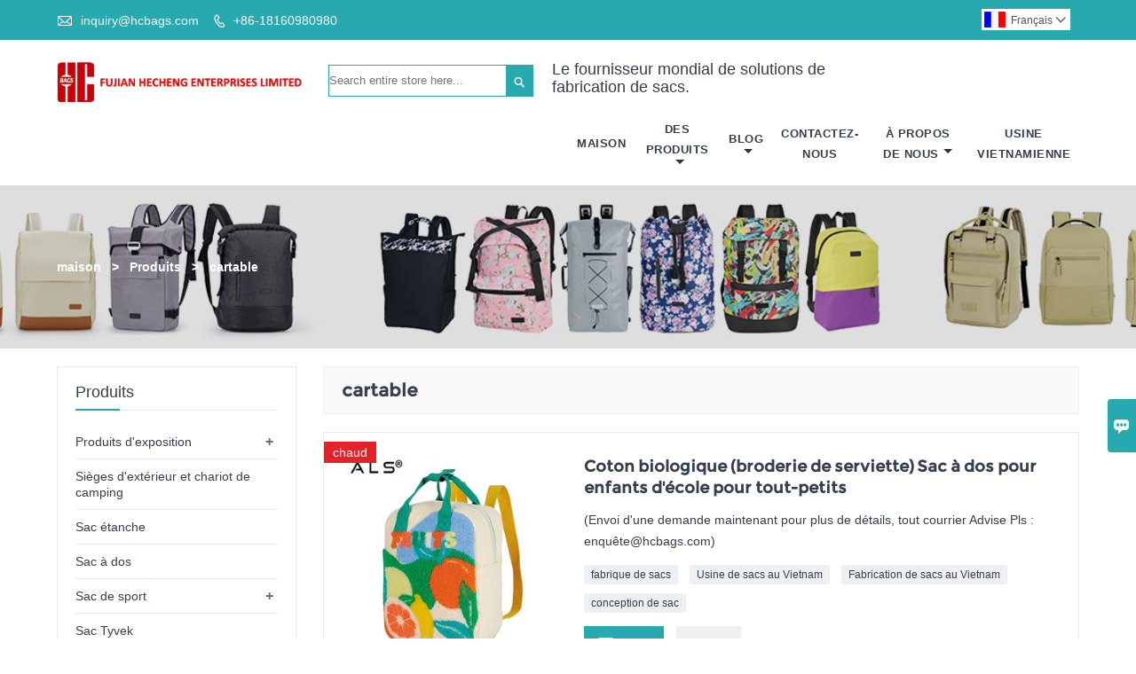

--- FILE ---
content_type: text/html; charset=UTF-8
request_url: https://fr.hcbags.com/product-tag/cartable
body_size: 10695
content:
<!DOCTYPE html PUBLIC "-//W3C//DTD XHTML 1.0 Transitional//EN" "http://www.w3.org/TR/xhtml1/DTD/xhtml1-transitional.dtd">
<html xmlns="http://www.w3.org/1999/xhtml">
<head>
    <meta http-equiv="Content-Type" content="text/html; charset=utf-8" />
                <title>cartable,Pas cher cartable  Fournisseur</title>
            <meta name="description" content="Supply cartable  De gros Usine,Sales Low Prices cartable Achats,Acheter cartable personnaliser,Haute qualité cartable Fabricant.">
    <meta name="keywords" content="cartable Prix,cartable Marques,cartable Quotes,cartable Société,Rabais cartable,cartable Promotions">
    <meta name="viewport" content="width=device-width, initial-scale=1, minimum-scale=1, user-scalable=no , maximum-scale=1" />
    <meta http-equiv="X-UA-Compatible" content="IE=edge,chrome=1,IE=10">
    <meta content="telephone=no" name="format-detection">
    <link rel="canonical" href="https://fr.hcbags.com/product-tag/cartable" />
    <!-- Favicon -->
    <link rel="shortcut icon" href="https://img.waimaoniu.net/1310/1310-202210181126482964.ico">
    <!--样式图标-->
    <link rel="stylesheet" type="text/css" href="/template/iconfont/iconfont.css"/>
    <link rel="stylesheet" type="text/css" href="/template/nmoban64/css/style-hcbags.css"/>
    <script type="text/javascript" src="/template/nmoban64/js/jquery-1.12.3.min.js"></script>

    <meta name="google-site-verification" content="dlGwOtKt2Pkks85NHHML2-zEA3LpYSdm5ZIO5aCxB2o" />    <!-- Google Analytics -->
    <script async src="https://www.googletagmanager.com/gtag/js?id=UA-183586360-23"></script>
    <script>
        window.dataLayer = window.dataLayer || [];
        function gtag(){dataLayer.push(arguments);}
        gtag('js', new Date());
                gtag('config', 'UA-183586360-23');
            </script>
    <div class="im">
    <label class="im-l" for="select"><i class="iconfont">&#xe697;</i></label>
    <input type="checkbox" id="select">
    <div class="box">
        <ul>
                                        <li>
                    <a href="#inquiry_area">
                        <i class="iconfont img-envelope">&#xe758;</i>
                    </a>
                </li>
                                            </ul>
    </div>
</div></head>
<body class="homepage">
<div class="main">
    <!-- HEADER START -->
    <header class="header-box">
        <div class="header-top">
            <div class="header-inner">
                <div class="header-contact">
                    <ul>
                        <li class="website-mailbox">
                            <i class="iconfont">&#xe624;</i>
                            <a href="mailto:inquiry@hcbags.com"  target="_blank">inquiry@hcbags.com </a>
                        </li>
                        <li class="website-phone">
                            <i class="iconfont">&#xec76;</i>
                            <a href="/contact#inquiry_area"  target="_blank">+86-18160980980</a>
                        </li>
                    </ul>
                </div>
                <div class="language">
                    <div class="cur"><e class="fr">Français<i class="iconfont">&#xe635;</i></e>
                        <ul class="language-list">
                                                            <li>
                                    <a href="http://ar.hcbags.com" title="العربية" class="ar" >
                                        العربية</a>
                                </li>
                                                            <li>
                                    <a href="http://de.hcbags.com" title="Deutsch" class="de" >
                                        Deutsch</a>
                                </li>
                                                            <li>
                                    <a href="http://www.hcbags.com" title="English" class="en" >
                                        English</a>
                                </li>
                                                            <li>
                                    <a href="http://es.hcbags.com" title="Español" class="es" >
                                        Español</a>
                                </li>
                                                            <li>
                                    <a href="http://fr.hcbags.com" title="Français" class="fr" >
                                        Français</a>
                                </li>
                                                            <li>
                                    <a href="http://id.hcbags.com" title="Indonesia" class="id" >
                                        Indonesia</a>
                                </li>
                                                            <li>
                                    <a href="http://it.hcbags.com" title="Italiano" class="it" >
                                        Italiano</a>
                                </li>
                                                            <li>
                                    <a href="http://ja.hcbags.com" title="日本語" class="ja" >
                                        日本語</a>
                                </li>
                                                            <li>
                                    <a href="http://ko.hcbags.com" title="한국어" class="ko" >
                                        한국어</a>
                                </li>
                                                            <li>
                                    <a href="http://pl.hcbags.com" title="w języku polskim" class="pl" >
                                        w języku polskim</a>
                                </li>
                                                            <li>
                                    <a href="http://pt.hcbags.com" title="Português" class="pt" >
                                        Português</a>
                                </li>
                                                            <li>
                                    <a href="http://ru.hcbags.com" title="Pусский" class="ru" >
                                        Pусский</a>
                                </li>
                                                            <li>
                                    <a href="http://tr.hcbags.com" title="Türk" class="tr" >
                                        Türk</a>
                                </li>
                                                            <li>
                                    <a href="http://vi.hcbags.com" title="tiếng việt" class="vi" >
                                        tiếng việt</a>
                                </li>
                                                    </ul>
                    </div>
                </div>
                <div class="clear"></div>
            </div>
        </div>
        <div class="header-middle" id="fixedMenu">
            <div class="header-inner">
                <div class="header-logo">
                    <div class="header-logo-box">
                        <a href="/"><img alt="FUJIAN HECHENG ENTERPRISES LIMITÉE" src="https://img.waimaoniu.net/1310/1310-202302091517227881.jpg"></a>
                    </div>
                </div>
                <div class="header-search">
                    <form onsubmit="search(this);return false;">
                        <div class="search-box" >
                            <input class="input-text" placeholder="Search entire store here..." type="text" id="key" name="keys">
                            <button class="search-btn"   type="submit"><i class="iconfont">&#xe6c9;</i></button>
                        </div>
                    </form>
                </div>
                <script>
                    function search(thatThis) {
                        var searchStr=$(thatThis).find('#key').val();
                        if (searchStr==''){return false}
                        location.href = '/product-search?key=' + $(thatThis).find('#key').val();
                    }
                </script>
                                    <div class="company-motto">
                        <div class="company-motto-p"><p>Le fournisseur mondial de solutions de fabrication de sacs.</p></div>
                    </div>
                                <nav class="main-nav" role="navigation">
                    <!-- Mobile menu toggle button (hamburger/x icon) -->
                    <input id="main-menu-state" type="checkbox" />
                    <label class="main-menu-btn" for="main-menu-state">
                        <span class="main-menu-btn-icon"></span> Toggle main menu visibility
                    </label>
                    <!-- Sample menu definition -->
                    <ul id="main-menu" class="sm sm-blue">
                                                    <li class=""><a href="/">Maison</a>
                                                            </li>
                                                    <li class=""><a href="/products">Des Produits</a>
                                                                    <ul>
                                                                                    <li><a href="/product-list/exhibition-products">Produits d'exposition</a>
                                                                                                    <ul>
                                                                                                                    <li><a href="/product-list/2023-spring-canton-fair">Foire de Canton du printemps 2023</a></li>
                                                                                                                    <li><a href="/product-list/2020-spring-canton-fair">Foire de Canton du printemps 2020</a></li>
                                                                                                                    <li><a href="/product-list/2019-autumn-canton-fair">Foire de Canton d'automne 2019</a></li>
                                                                                                                    <li><a href="/product-list/2018-spring-canton-fair">Foire de Canton du printemps 2018</a></li>
                                                                                                            </ul>
                                                                                            </li>
                                                                                    <li><a href="/product-list/outdoor-seating-camping-wagon">Sièges d'extérieur et chariot de camping</a>
                                                                                            </li>
                                                                                    <li><a href="/product-list/waterproof-bag">Sac étanche</a>
                                                                                            </li>
                                                                                    <li><a href="/product-list/backpack">Sac à dos</a>
                                                                                            </li>
                                                                                    <li><a href="/product-list/sport-bag">Sac de sport</a>
                                                                                                    <ul>
                                                                                                                    <li><a href="/product-list/badminton-bag">Sac de badminton</a></li>
                                                                                                                    <li><a href="/product-list/roller-skate-bag">Sac de patin à roulettes</a></li>
                                                                                                                    <li><a href="/product-list/baseball-bag">Sac de base-ball</a></li>
                                                                                                                    <li><a href="/product-list/gym-bag">Sac de gym</a></li>
                                                                                                                    <li><a href="/product-list/outdoor-bag">Sac extérieur</a></li>
                                                                                                                    <li><a href="/product-list/waist-bag">Sac de taille</a></li>
                                                                                                                    <li><a href="/product-list/chalk-bag">Sac à magnésie</a></li>
                                                                                                            </ul>
                                                                                            </li>
                                                                                    <li><a href="/product-list/tyvek-bag">Sac Tyvek</a>
                                                                                            </li>
                                                                                    <li><a href="/product-list/canvas-bag">Sac de toile</a>
                                                                                            </li>
                                                                                    <li><a href="/product-list/cork-bag">Sac en liège</a>
                                                                                            </li>
                                                                                    <li><a href="/product-list/motorcycle-bag">Moto Sac</a>
                                                                                            </li>
                                                                                    <li><a href="/product-list/bicycle-bag">Vélo Sac</a>
                                                                                            </li>
                                                                                    <li><a href="/product-list/diaper-bag">Sac à langer</a>
                                                                                            </li>
                                                                                    <li><a href="/product-list/school-bag">Cartable</a>
                                                                                            </li>
                                                                                    <li><a href="/product-list/military-bag">Sac militaire</a>
                                                                                            </li>
                                                                                    <li><a href="/product-list/tool-bag">Caisse à outils</a>
                                                                                            </li>
                                                                                    <li><a href="/product-list/shoulder-bag">Sac d'épaule</a>
                                                                                            </li>
                                                                                    <li><a href="/product-list/travel-bag">Sac de voyage</a>
                                                                                                    <ul>
                                                                                                                    <li><a href="/product-list/travel-set">Ensemble de voyage</a></li>
                                                                                                                    <li><a href="/product-list/travel-handbag">Sac à main de voyage</a></li>
                                                                                                                    <li><a href="/product-list/trolley-bag">Sac à roulettes</a></li>
                                                                                                            </ul>
                                                                                            </li>
                                                                                    <li><a href="/product-list/cooler-bag">Une glacière</a>
                                                                                            </li>
                                                                                    <li><a href="/product-list/women-bag">Femmes Sac</a>
                                                                                                    <ul>
                                                                                                                    <li><a href="/product-list/women-shoulder-bag">Femmes sac à bandoulière</a></li>
                                                                                                                    <li><a href="/product-list/women-backpack">Sac à dos femme</a></li>
                                                                                                            </ul>
                                                                                            </li>
                                                                            </ul>
                                                            </li>
                                                    <li class=""><a href="/news">Blog</a>
                                                                    <ul>
                                                                                    <li><a href="/news-list/about-recycling">À propos du recyclage</a>
                                                                                            </li>
                                                                                    <li><a href="/news-list/vietnam-news">Nouvelles du Vietnam</a>
                                                                                            </li>
                                                                                    <li><a href="/news-list/company-news">Nouvelles de la société</a>
                                                                                            </li>
                                                                                    <li><a href="/news-list/industry-news">Nouvelles de l'industrie</a>
                                                                                            </li>
                                                                                    <li><a href="/news-list/festival-news">Actualités du festival</a>
                                                                                            </li>
                                                                                    <li><a href="/news-list/current-affairs">Affaires en cours</a>
                                                                                            </li>
                                                                            </ul>
                                                            </li>
                                                    <li class=""><a href="/contact">Contactez-nous</a>
                                                            </li>
                                                    <li class=""><a href="/aboutus">À Propos De Nous</a>
                                                                    <ul>
                                                                                    <li><a href="/exhibition">Activités d'exposition</a>
                                                                                            </li>
                                                                                    <li><a href="/cert">Certifications</a>
                                                                                            </li>
                                                                                    <li><a href="/team-service">service d'équipe</a>
                                                                                            </li>
                                                                                    <li><a href="/delivery">Livrer</a>
                                                                                            </li>
                                                                                    <li><a href="/responsibility">Responsabilité</a>
                                                                                            </li>
                                                                                    <li><a href="/faq">Foire Aux Questions</a>
                                                                                            </li>
                                                                                    <li><a href="/case">Cas</a>
                                                                                            </li>
                                                                            </ul>
                                                            </li>
                                                    <li class=""><a href="/vietnam-factory/hecheng-bag-factory-in-vietnam">Usine Vietnamienne</a>
                                                            </li>
                                            </ul>
                </nav>
            </div>
        </div>
    </header>
    <!-- HEADER END -->
    <div class="inner-page-main">
    <div class="bread-crumb" style="background-image:url(https://img.waimaoniu.net/1310/1310-202305221544566849.jpg)">
        <ul>
            <li><a href="/">maison</a></li>
            <li> > </li>
            <li><a href="/product">Produits</a></li>
            <li> > </li>
            <li class="active">cartable</li>
        </ul>
    </div>
    <div class="inner-page-middle">
        <div class="inner-page-content">
            <div class="inner-page-r">
                <section class="product-key">
                    <div class="product-key-box">
                        <!--标签名-->
                        <h1>cartable</h1>
                    </div>
                </section>
                <section class="product-category">
                    <ul>
                                                    <li>
                                <div class="product-item">
                                                                            <div class="sale-label"><span>chaud</span></div>
                                                                        <div class="product-image"><a href="/product/organic-cotton-towel-embroiderytoddler-school-kids-backpack"><img src="https://img.waimaoniu.net/1310/1310-202305221126019293_s.jpg" alt="Coton biologique (broderie de serviette) Sac à dos pour enfants d'école pour tout-petits"></a></div>
                                    <div class="product-item-text">
                                        <div class="product-item-text-b">
                                            <a href="/product/organic-cotton-towel-embroiderytoddler-school-kids-backpack"><h2>Coton biologique (broderie de serviette) Sac à dos pour enfants d'école pour tout-petits</h2></a>
                                                                                            <p>(Envoi d'une demande maintenant pour plus de détails, tout courrier Advise Pls : enquête@hcbags.com)</p>
                                                                                        <div class="tag">
                                                                                                                                                            <a href="/product-tag/fabrique+de+sacs">fabrique de sacs</a>
                                                                                                                                                                                                                <a href="/product-tag/usine+de+sacs+au+vietnam">Usine de sacs au Vietnam</a>
                                                                                                                                                                                                                <a href="/product-tag/fabrication+de+sacs+au+vietnam">Fabrication de sacs au Vietnam</a>
                                                                                                                                                                                                                <a href="/product-tag/conception+de+sac">conception de sac</a>
                                                                                                                                                </div>
                                            <span>
                                                <a href="/product/organic-cotton-towel-embroiderytoddler-school-kids-backpack#inquiry_area" title="Email"><i class="iconfont">&#xe624;</i>Email</a>
                                                <a class="more" href="/product/organic-cotton-towel-embroiderytoddler-school-kids-backpack">Détails</a>
                                            </span>
                                        </div>
                                    </div>
                                </div>
                            </li>
                                                    <li>
                                <div class="product-item">
                                                                        <div class="product-image"><a href="/product/purple-laptop-mochila-daypack"><img src="https://img.waimaoniu.net/1310/1310-202305221123358465_s.jpg" alt="Sac à dos mochila violet pour ordinateur portable"></a></div>
                                    <div class="product-item-text">
                                        <div class="product-item-text-b">
                                            <a href="/product/purple-laptop-mochila-daypack"><h2>Sac à dos mochila violet pour ordinateur portable</h2></a>
                                                                                            <p>(Envoi d'une demande maintenant pour plus de détails, tout courrier Advise Pls : enquête@hcbags.com)</p>
                                                                                        <div class="tag">
                                                                                                                                                            <a href="/product-tag/cartable">Cartable</a>
                                                                                                                                                                                                                <a href="/product-tag/sac+%c3%a9tanche">sac étanche</a>
                                                                                                                                                                                                                <a href="/product-tag/usine+de+sacs+au+vietnam">Usine de sacs au Vietnam</a>
                                                                                                                                                                                                                <a href="/product-tag/fabrication+de+sacs+au+vietnam">Fabrication de sacs au Vietnam</a>
                                                                                                                                                                                                                                                    </div>
                                            <span>
                                                <a href="/product/purple-laptop-mochila-daypack#inquiry_area" title="Email"><i class="iconfont">&#xe624;</i>Email</a>
                                                <a class="more" href="/product/purple-laptop-mochila-daypack">Détails</a>
                                            </span>
                                        </div>
                                    </div>
                                </div>
                            </li>
                                                    <li>
                                <div class="product-item">
                                                                            <div class="sale-label"><span>chaud</span></div>
                                                                        <div class="product-image"><a href="/product/high-capacity-school-backpack"><img src="https://img.waimaoniu.net/1310/1310-202305221125438998_s.jpg" alt="Sac à dos scolaire haute capacité"></a></div>
                                    <div class="product-item-text">
                                        <div class="product-item-text-b">
                                            <a href="/product/high-capacity-school-backpack"><h2>Sac à dos scolaire haute capacité</h2></a>
                                                                                            <p>(Envoi d'une demande maintenant pour plus de détails, tout courrier Advise Pls : enquête@hcbags.com)</p>
                                                                                        <div class="tag">
                                                                                                                                                            <a href="/product-tag/fabrique+de+sacs">fabrique de sacs</a>
                                                                                                                                                                                                                <a href="/product-tag/usine+de+sacs+au+vietnam">Usine de sacs au Vietnam</a>
                                                                                                                                                                                                                <a href="/product-tag/fabrication+de+sacs+au+vietnam">Fabrication de sacs au Vietnam</a>
                                                                                                                                                                                                                <a href="/product-tag/conception+de+sac">conception de sac</a>
                                                                                                                                                </div>
                                            <span>
                                                <a href="/product/high-capacity-school-backpack#inquiry_area" title="Email"><i class="iconfont">&#xe624;</i>Email</a>
                                                <a class="more" href="/product/high-capacity-school-backpack">Détails</a>
                                            </span>
                                        </div>
                                    </div>
                                </div>
                            </li>
                                                    <li>
                                <div class="product-item">
                                                                        <div class="product-image"><a href="/product/school-trolley-bag"><img src="https://img.waimaoniu.net/1310/1310-202305221125273839_s.jpg" alt="Sac à roulettes scolaire"></a></div>
                                    <div class="product-item-text">
                                        <div class="product-item-text-b">
                                            <a href="/product/school-trolley-bag"><h2>Sac à roulettes scolaire</h2></a>
                                                                                            <p>(Envoi d'une demande maintenant pour plus de détails, tout courrier Advise Pls : enquête@hcbags.com)</p>
                                                                                        <div class="tag">
                                                                                                                                                            <a href="/product-tag/fabrique+de+sacs">fabrique de sacs</a>
                                                                                                                                                                                                                <a href="/product-tag/usine+de+sacs+au+vietnam">Usine de sacs au Vietnam</a>
                                                                                                                                                                                                                <a href="/product-tag/fabrication+de+sacs+au+vietnam">Fabrication de sacs au Vietnam</a>
                                                                                                                                                                                                                <a href="/product-tag/conception+de+sac">conception de sac</a>
                                                                                                                                                </div>
                                            <span>
                                                <a href="/product/school-trolley-bag#inquiry_area" title="Email"><i class="iconfont">&#xe624;</i>Email</a>
                                                <a class="more" href="/product/school-trolley-bag">Détails</a>
                                            </span>
                                        </div>
                                    </div>
                                </div>
                            </li>
                                                    <li>
                                <div class="product-item">
                                                                        <div class="product-image"><a href="/product/corduroy-school-backpack"><img src="https://img.waimaoniu.net/1310/1310-202305221053210280_s.jpg" alt="Sac à dos scolaire en velours côtelé"></a></div>
                                    <div class="product-item-text">
                                        <div class="product-item-text-b">
                                            <a href="/product/corduroy-school-backpack"><h2>Sac à dos scolaire en velours côtelé</h2></a>
                                                                                            <p>(Envoi d'une demande maintenant pour plus de détails, tout courrier Advise Pls : enquête@hcbags.com)</p>
                                                                                        <div class="tag">
                                                                                                                                                            <a href="/product-tag/fabrique+de+sacs">fabrique de sacs</a>
                                                                                                                                                                                                                <a href="/product-tag/usine+de+sacs+au+vietnam">Usine de sacs au Vietnam</a>
                                                                                                                                                                                                                <a href="/product-tag/fabrication+de+sacs+au+vietnam">Fabrication de sacs au Vietnam</a>
                                                                                                                                                                                                                <a href="/product-tag/conception+de+sac">conception de sac</a>
                                                                                                                                                </div>
                                            <span>
                                                <a href="/product/corduroy-school-backpack#inquiry_area" title="Email"><i class="iconfont">&#xe624;</i>Email</a>
                                                <a class="more" href="/product/corduroy-school-backpack">Détails</a>
                                            </span>
                                        </div>
                                    </div>
                                </div>
                            </li>
                                                    <li>
                                <div class="product-item">
                                                                        <div class="product-image"><a href="/product/back-to-school-backpack"><img src="https://img.waimaoniu.net/1310/1310-202305221051066008_s.jpg" alt="Retour à l'école Sac à dos"></a></div>
                                    <div class="product-item-text">
                                        <div class="product-item-text-b">
                                            <a href="/product/back-to-school-backpack"><h2>Retour à l'école Sac à dos</h2></a>
                                                                                            <p>(Envoi d'une demande maintenant pour plus de détails, tout courrier Advise Pls : enquête@hcbags.com)</p>
                                                                                        <div class="tag">
                                                                                                                                                            <a href="/product-tag/fabrique+de+sacs">fabrique de sacs</a>
                                                                                                                                                                                                                <a href="/product-tag/usine+de+sacs+au+vietnam">Usine de sacs au Vietnam</a>
                                                                                                                                                                                                                <a href="/product-tag/fabrication+de+sacs+au+vietnam">Fabrication de sacs au Vietnam</a>
                                                                                                                                                                                                                <a href="/product-tag/conception+de+sac">conception de sac</a>
                                                                                                                                                </div>
                                            <span>
                                                <a href="/product/back-to-school-backpack#inquiry_area" title="Email"><i class="iconfont">&#xe624;</i>Email</a>
                                                <a class="more" href="/product/back-to-school-backpack">Détails</a>
                                            </span>
                                        </div>
                                    </div>
                                </div>
                            </li>
                                                    <li>
                                <div class="product-item">
                                                                        <div class="product-image"><a href="/product/dinosaur-school-backpack"><img src="https://img.waimaoniu.net/1310/1310-202305221048409826_s.jpg" alt="Sac à dos d'école de dinosaure"></a></div>
                                    <div class="product-item-text">
                                        <div class="product-item-text-b">
                                            <a href="/product/dinosaur-school-backpack"><h2>Sac à dos d'école de dinosaure</h2></a>
                                                                                            <p>(Envoi d'une demande maintenant pour plus de détails, tout courrier Advise Pls : enquête@hcbags.com)</p>
                                                                                        <div class="tag">
                                                                                                                                                            <a href="/product-tag/fabrique+de+sacs">fabrique de sacs</a>
                                                                                                                                                                                                                <a href="/product-tag/usine+de+sacs+au+vietnam">Usine de sacs au Vietnam</a>
                                                                                                                                                                                                                <a href="/product-tag/fabrication+de+sacs+au+vietnam">Fabrication de sacs au Vietnam</a>
                                                                                                                                                                                                                <a href="/product-tag/conception+de+sac">conception de sac</a>
                                                                                                                                                </div>
                                            <span>
                                                <a href="/product/dinosaur-school-backpack#inquiry_area" title="Email"><i class="iconfont">&#xe624;</i>Email</a>
                                                <a class="more" href="/product/dinosaur-school-backpack">Détails</a>
                                            </span>
                                        </div>
                                    </div>
                                </div>
                            </li>
                                                    <li>
                                <div class="product-item">
                                                                        <div class="product-image"><a href="/product/high-capacity-school-trolley-bag"><img src="https://img.waimaoniu.net/1310/1310-202305221046160771_s.jpg" alt="Sac à roulettes scolaire grande capacité"></a></div>
                                    <div class="product-item-text">
                                        <div class="product-item-text-b">
                                            <a href="/product/high-capacity-school-trolley-bag"><h2>Sac à roulettes scolaire grande capacité</h2></a>
                                                                                            <p>(Envoi d'une demande maintenant pour plus de détails, tout courrier Advise Pls : enquête@hcbags.com)</p>
                                                                                        <div class="tag">
                                                                                                                                                            <a href="/product-tag/fabrique+de+sacs">fabrique de sacs</a>
                                                                                                                                                                                                                <a href="/product-tag/usine+de+sacs+au+vietnam">Usine de sacs au Vietnam</a>
                                                                                                                                                                                                                <a href="/product-tag/fabrication+de+sacs+au+vietnam">Fabrication de sacs au Vietnam</a>
                                                                                                                                                                                                                <a href="/product-tag/conception+de+sac">conception de sac</a>
                                                                                                                                                </div>
                                            <span>
                                                <a href="/product/high-capacity-school-trolley-bag#inquiry_area" title="Email"><i class="iconfont">&#xe624;</i>Email</a>
                                                <a class="more" href="/product/high-capacity-school-trolley-bag">Détails</a>
                                            </span>
                                        </div>
                                    </div>
                                </div>
                            </li>
                                                    <li>
                                <div class="product-item">
                                                                        <div class="product-image"><a href="/product/yellow-laptop-mochila-daypack"><img src="https://img.waimaoniu.net/1310/1310-202305201037393360_s.jpg" alt="Sac à dos Mochila jaune pour ordinateur portable"></a></div>
                                    <div class="product-item-text">
                                        <div class="product-item-text-b">
                                            <a href="/product/yellow-laptop-mochila-daypack"><h2>Sac à dos Mochila jaune pour ordinateur portable</h2></a>
                                                                                            <p>(Envoi d'une demande maintenant pour plus de détails, tout courrier Advise Pls : enquête@hcbags.com)</p>
                                                                                        <div class="tag">
                                                                                                                                                            <a href="/product-tag/cartable">Cartable</a>
                                                                                                                                                                                                                <a href="/product-tag/sac+%c3%a9tanche">sac étanche</a>
                                                                                                                                                                                                                <a href="/product-tag/usine+de+sacs+au+vietnam">Usine de sacs au Vietnam</a>
                                                                                                                                                                                                                <a href="/product-tag/fabrication+de+sacs+au+vietnam">Fabrication de sacs au Vietnam</a>
                                                                                                                                                                                                                                                    </div>
                                            <span>
                                                <a href="/product/yellow-laptop-mochila-daypack#inquiry_area" title="Email"><i class="iconfont">&#xe624;</i>Email</a>
                                                <a class="more" href="/product/yellow-laptop-mochila-daypack">Détails</a>
                                            </span>
                                        </div>
                                    </div>
                                </div>
                            </li>
                                            </ul>
                </section>
                <div class="pagination-bar">
                    <ul>
                        <li class="active"><a href="javascript:">1</a></li><li><a href="/product-tag/cartable_p2">2</a></li><li><a href="/product-tag/cartable_p3">3</a></li><li><a href="/product-tag/cartable_p4">4</a></li><li><a href="/product-tag/cartable_p5">5</a></li><li><a href="/product-tag/cartable_p6">6</a></li><li><a href="/product-tag/cartable_p7">7</a></li><li><a href="/product-tag/cartable_p2"><i class="fa fa-angle-right"></i></i></a></li>                    </ul>
                </div>
                <style>
    .error {  color: red;  }
    /*邮件锚点*/
    .mail-anchor{ width: 100%; position:relative;}
    .mail-anchor #inquiry_area{ position: absolute; top:-120px;}
    .inner-message-row .item button.submitting{ padding-left: 50px;background-image: url(/template/images/loading2.gif);
        background-repeat: no-repeat;    background-position: 10px center; background-color: #fff;
        color: #999; border: 1px solid #ccc;cursor: not-allowed!important;}
    .inner-message-row .item button.submitting:active{ background-color: #fff;  color: #999;  border: 1px solid #ccc;}
</style>
<div class="mail-anchor">
    <div id="inquiry_area"></div>
</div>
<div class="inner-message" style="background-color: #f6f6f6;padding: 20px;">
    <div class="th" style="margin-bottom: 16px;">Obtenez le dernier prix? Nous répondrons dès que possible (dans les 12 heures)</div>
    <div class="inner-message-row msg_bl">
        <form class="form_che" method="post" id="messageform1" name="messageform1">
            <!--普通跳转<form class="form_check" method="post" id="messageform1" name="messageform1">-->
            <input type="hidden" id="pid" name="pid" value="0"/>
                <input type="hidden" name="fromurl" value="">
                <script>
                    $(function(){
                        $('input[name="fromurl"]').val(window.location.href);
                    })
                </script>
            <!--<div class="item">
                <label for="subject"></label>
                <div class="inner-message-box">
                    <input type="text" class="input-lg form-full" value="" placeholder="*" name="subject" id="subject" required="true">
                </div>
            </div>-->
            <div class="item item-half" style="margin-bottom: 12px;">
                <div class="inner-message-half" style="background:#fff;">
                    <input type="text" class="input-lg form-full" value="" placeholder="Quel est ton nom?" name="name" id="name">
                </div>
            </div>
            <div class="item item-half" style="margin-bottom: 12px;">
                <label for="phone"></label>
                <div class="inner-message-box" style="background:#fff;">
                    <input type="text" class="input-lg form-full" value="" placeholder="Meilleur numéro de contact:" name="phone" id="phone" >
                </div>
            </div>
            <div class="item" style="margin-bottom: 12px;">
                <!--邮件出错提示语-->
                <label for="email"></label>
                <div class="inner-message-box" style="background:#fff;">
                    <input type="text" class="input-lg form-full" value="" placeholder="*Votre meilleur email de contact:" id="email" name="email" required="true">
                </div>
            </div>
            <div class="item" style="margin-bottom: 12px;">
                <div class="inner-message-box" style="background:#fff;">
                    <input type="text" class="input-lg form-full" value="" placeholder="Le nom de votre société:" name="company" id="company">
                </div>
            </div>
            <div class="item" style="margin-bottom: 12px;">
                <div class="inner-message-box" style="background:#fff;">
                    <label for="message"></label>
                    <textarea placeholder="*Quelle est la quantité attendue par SKU ?  " name="message" id="message" class="form-full" required="true"></textarea>
                </div>
            </div>
            <div class="item" style="margin-bottom: 12px;">
                <button class="btn-text t_submit" id="submit" style="display: inline-block">soumettre</button>
                <div style="display: inline-block; margin-left: 40px;">
                    <input type="checkbox" name="category" value="1" style="width: auto; height: auto;" /><a href="/privacypolicy" target="_blank"><p style="text-decoration: underline;color: #999; display: inline-block;">Politique de confidentialité</p></a>
                    <script>document.getElementsByName("category")[0].checked="checked";</script>
                </div>
            </div>
        </form>
    </div>
</div>            </div>
            <!--inner-page-l-->
            
<div class="inner-page-l">
    <div class="sidebar-block">
        <div class="sidebar-block-but"><span>plus de produits</span><button type="button"><i class="iconfont"></i></button></div>
                        <div class="sidebar-box">
            <div class="sidebar-title">
                <span>Produits</span>
            </div>
            <div class="sidebar-contant sidebar-product">
                                    <dl>
                        <dt><a href="/product-list/exhibition-products" title="Produits d'exposition"><i></i>Produits d'exposition</a></dt>
                                                                                    <dd><a href="/product-list/2023-spring-canton-fair">Foire de Canton du printemps 2023</a></dd>
                                                            <dd><a href="/product-list/2020-spring-canton-fair">Foire de Canton du printemps 2020</a></dd>
                                                            <dd><a href="/product-list/2019-autumn-canton-fair">Foire de Canton d'automne 2019</a></dd>
                                                            <dd><a href="/product-list/2018-spring-canton-fair">Foire de Canton du printemps 2018</a></dd>
                                                                        </dl>
                                    <dl>
                        <dt><a href="/product-list/outdoor-seating-camping-wagon" title="Sièges d'extérieur et chariot de camping"><i></i>Sièges d'extérieur et chariot de camping</a></dt>
                                            </dl>
                                    <dl>
                        <dt><a href="/product-list/waterproof-bag" title="Sac étanche"><i></i>Sac étanche</a></dt>
                                            </dl>
                                    <dl>
                        <dt><a href="/product-list/backpack" title="Sac à dos"><i></i>Sac à dos</a></dt>
                                            </dl>
                                    <dl>
                        <dt><a href="/product-list/sport-bag" title="Sac de sport"><i></i>Sac de sport</a></dt>
                                                                                    <dd><a href="/product-list/badminton-bag">Sac de badminton</a></dd>
                                                            <dd><a href="/product-list/roller-skate-bag">Sac de patin à roulettes</a></dd>
                                                            <dd><a href="/product-list/baseball-bag">Sac de base-ball</a></dd>
                                                            <dd><a href="/product-list/gym-bag">Sac de gym</a></dd>
                                                            <dd><a href="/product-list/outdoor-bag">Sac extérieur</a></dd>
                                                            <dd><a href="/product-list/waist-bag">Sac de taille</a></dd>
                                                            <dd><a href="/product-list/chalk-bag">Sac à magnésie</a></dd>
                                                                        </dl>
                                    <dl>
                        <dt><a href="/product-list/tyvek-bag" title="Sac Tyvek"><i></i>Sac Tyvek</a></dt>
                                            </dl>
                                    <dl>
                        <dt><a href="/product-list/canvas-bag" title="Sac de toile"><i></i>Sac de toile</a></dt>
                                            </dl>
                                    <dl>
                        <dt><a href="/product-list/cork-bag" title="Sac en liège"><i></i>Sac en liège</a></dt>
                                            </dl>
                                    <dl>
                        <dt><a href="/product-list/motorcycle-bag" title="Moto Sac"><i></i>Moto Sac</a></dt>
                                            </dl>
                                    <dl>
                        <dt><a href="/product-list/bicycle-bag" title="Vélo Sac"><i></i>Vélo Sac</a></dt>
                                            </dl>
                                    <dl>
                        <dt><a href="/product-list/diaper-bag" title="Sac à langer"><i></i>Sac à langer</a></dt>
                                            </dl>
                                    <dl>
                        <dt><a href="/product-list/school-bag" title="Cartable"><i></i>Cartable</a></dt>
                                            </dl>
                                    <dl>
                        <dt><a href="/product-list/military-bag" title="Sac militaire"><i></i>Sac militaire</a></dt>
                                            </dl>
                                    <dl>
                        <dt><a href="/product-list/tool-bag" title="Caisse à outils"><i></i>Caisse à outils</a></dt>
                                            </dl>
                                    <dl>
                        <dt><a href="/product-list/shoulder-bag" title="Sac d'épaule"><i></i>Sac d'épaule</a></dt>
                                            </dl>
                                    <dl>
                        <dt><a href="/product-list/travel-bag" title="Sac de voyage"><i></i>Sac de voyage</a></dt>
                                                                                    <dd><a href="/product-list/travel-set">Ensemble de voyage</a></dd>
                                                            <dd><a href="/product-list/travel-handbag">Sac à main de voyage</a></dd>
                                                            <dd><a href="/product-list/trolley-bag">Sac à roulettes</a></dd>
                                                                        </dl>
                                    <dl>
                        <dt><a href="/product-list/cooler-bag" title="Une glacière"><i></i>Une glacière</a></dt>
                                            </dl>
                                    <dl>
                        <dt><a href="/product-list/women-bag" title="Femmes Sac"><i></i>Femmes Sac</a></dt>
                                                                                    <dd><a href="/product-list/women-shoulder-bag">Femmes sac à bandoulière</a></dd>
                                                            <dd><a href="/product-list/women-backpack">Sac à dos femme</a></dd>
                                                                        </dl>
                            </div>
        </div>
        <div class="sidebar-box sidebar-featured">
            <div class="sidebar-title">
                <span>Produits phares</span>
            </div>
            <div class="sidebar-contant">
                <ul>
                                            <li>
                            <div class="item">
                                <div class="pro-media"><a href="/product/aluminum-adjustable-reclining-camping-chair-multi-position-for-camping-lounging-fishing"><img alt="Chaise de camping inclinable réglable en aluminium - Multi-positions pour le camping, la détente et la pêche" src="https://img.waimaoniu.net/1310/1310-202511051613387532_s.jpg"></a></div>
                                <div class="pro-detail-info">
                                    <div class="th"><a href="/product/aluminum-adjustable-reclining-camping-chair-multi-position-for-camping-lounging-fishing">Chaise de camping inclinable réglable en aluminium - Multi-positions pour le camping, la détente et la pêche</a></div>
                                    <span><a class="btn" href="/product/aluminum-adjustable-reclining-camping-chair-multi-position-for-camping-lounging-fishing">plus</a></span>
                                </div>
                            </div>
                        </li>
                                            <li>
                            <div class="item">
                                <div class="pro-media"><a href="/product/purple-laptop-mochila-daypack"><img alt="Sac à dos mochila violet pour ordinateur portable" src="https://img.waimaoniu.net/1310/1310-202305221123358465_s.jpg"></a></div>
                                <div class="pro-detail-info">
                                    <div class="th"><a href="/product/purple-laptop-mochila-daypack">Sac à dos mochila violet pour ordinateur portable</a></div>
                                    <span><a class="btn" href="/product/purple-laptop-mochila-daypack">plus</a></span>
                                </div>
                            </div>
                        </li>
                                            <li>
                            <div class="item">
                                <div class="pro-media"><a href="/product/waterproof-silvery-backpack"><img alt="Sac à dos argenté imperméable" src="https://img.waimaoniu.net/1310/1310-202305221125065909_s.jpg"></a></div>
                                <div class="pro-detail-info">
                                    <div class="th"><a href="/product/waterproof-silvery-backpack">Sac à dos argenté imperméable</a></div>
                                    <span><a class="btn" href="/product/waterproof-silvery-backpack">plus</a></span>
                                </div>
                            </div>
                        </li>
                                            <li>
                            <div class="item">
                                <div class="pro-media"><a href="/product/multifunctional-camouflage-travel-luggage"><img alt="Bagage de voyage camouflage multifonctionnel" src="https://img.waimaoniu.net/1310/1310-202305221124244354_s.jpg"></a></div>
                                <div class="pro-detail-info">
                                    <div class="th"><a href="/product/multifunctional-camouflage-travel-luggage">Bagage de voyage camouflage multifonctionnel</a></div>
                                    <span><a class="btn" href="/product/multifunctional-camouflage-travel-luggage">plus</a></span>
                                </div>
                            </div>
                        </li>
                                    </ul>
            </div>
        </div>
        <div class="sidebar-box sidebar-contact">
    <div class="sidebar-title">
        <span>coordonnées</span>
    </div>
    <div class="sidebar-contant">
                                <div class="mb-20"><div class="inner-title"><i class="iconfont">&#xec76;</i></div><tr><th></th><td><a href="/contact#inquiry_area">+86-18160980980</a></td></tr></div>
                                        <div class="mb-20"><div class="inner-title"><i class="iconfont">&#xe624;</i></div><tr><th></th><td><a href="/contact#inquiry_area">inquiry@hcbags.com</a></td></tr></div>                        <div class="mb-20">
            <div class="inner-title"><i class="iconfont">&#xe606;</i></div>
            <ul>
                <tr><th></th><td><a href="/contact#inquiry_area">059522030317</a></td></tr>            </ul>
        </div>
                <!--二维码-->
            </div>
</div>    </div>
</div>
<!--产品折叠列表-->
<script type="text/javascript" src="/template/nmoban64/js/sidebar-product.js"></script>
<script type="text/javascript">
    $(function () {
        initSidebarClicker('span', '+', '-')
    })
</script>        </div>
    </div>
</div>    <!--FOOTER -->
<footer class="footer-middle">
    <div class="footer-content">
        <div class="footer-content-but"><span>plus de services</span><button type="button"><i class="iconfont"></i></button></div>
        <div class="footer-main">
            <div class="item footer-contactus">
                <div class="footer-static-block">
                    <div class="th"><a href="/contact">Contacter</a></div>
                    <ul class="footer-block-contant">
                                                <li><label><i class="iconfont">&#xe60b;</i></label><a href="/contact#inquiry_area">Parc industriel de Wanantangxi, district de Luojiang, Quanzhou, Fujian, Chine</a></li>
                        <li><label><i class="iconfont">&#xe60b;</i></label><a href="/contact#inquiry_area">Siège social : n° 517, 5e étage, immeuble Huida, rue Tongyuan, ville de Quanzhou, province du Fujian, Chine.</a></li>
                        <li><label><i class="iconfont">&#xe60b;</i></label><a href="/contact#inquiry_area"></a></li>
                        <li><label><i class="iconfont">&#xe60b;</i></label><a href="/contact#inquiry_area"></a></li>
                        <li><label><i class="iconfont">&#xe651;</i></label><a href="mailto:inquiry@hcbags.com">inquiry@hcbags.com</a> </li>
                        <li><label><i class="iconfont" style="font-size: 20px;margin-left: 0;">&#xe605;</i></label><a href="/contact#inquiry_area">+86-18160980980</a></li>
                    </ul>
                </div>
            </div>
            <div class="item key-words">
                <div class="footer-static-block">
                    <div class="th"><span><a href="/news">information</a></span></div>
                    <ul class="footer-block-contant">
                        <li><i></i><a href="/contact">Contacter</a></li>
                        <li><i></i><a href="/news">Nouvelles</a></li>
                        <li><i></i><a href="/news-list/vietnam-news">Vietnam news</a></li>
                        <li><i></i><a href="/news-list/about-recycling">Recycle news</a></li>
                        <li><i></i><a href="/products">Produits</a></li>
                        <li><i></i><a href="/sitemap">Plan du site</a></li>
                    </ul>
                </div>
            </div>
                            <div class="item key-words">
                    <div class="footer-static-block">
                        <div class="th"><span><a href="/aboutus">À propos de nous</a></span></div>
                        <ul class="footer-block-contant">
                                                            <li><i></i><a href="/team-service">Notre équipe</a></li>
                                                            <li><i></i><a href="/faq">FAQ</a></li>
                                                            <li><i></i><a href="/case">Cas</a></li>
                                                            <li><i></i><a href="/vietnam-factory/hecheng-bag-factory-in-vietnam">Usine vietnamienne</a></li>
                                                            <li><i></i><a href="/aboutus">Avantage de l'entreprise</a></li>
                                                            <li><i></i><a href="/cert">Certificats</a></li>
                                                    </ul>
                    </div>
                </div>
                                        <div class="item key-words">
                    <div class="footer-static-block">
                        <div class="th"><span><a href="/products">Liens</a></span></div>
                        <ul class="footer-block-contant">
                                                            <li><i></i>
                                    <a href="/product-list/tyvek-bag">
                                        Sac Tyvek                                    </a>
                                </li>
                                                            <li><i></i>
                                    <a href="/product-list/canvas-bag">
                                        Sac de toile                                    </a>
                                </li>
                                                            <li><i></i>
                                    <a href="/product-list/baseball-bag">
                                        Sac de base-ball                                    </a>
                                </li>
                                                            <li><i></i>
                                    <a href="/product-list/cork-bag">
                                        Sac en liège                                    </a>
                                </li>
                                                            <li><i></i>
                                    <a href="/product-list/motorcycle-bag">
                                        Moto Sac                                    </a>
                                </li>
                                                            <li><i></i>
                                    <a href="/product-list/diaper-bag">
                                        Sac à langer                                    </a>
                                </li>
                                                            <li><i></i>
                                    <a href="/product-list/school-bag">
                                        Cartable                                    </a>
                                </li>
                                                                                </ul>
                    </div>
                </div>
                    </div>
    </div>
    <div class="footer-secondary">
        <div class="footer-secondary-box">
            <div class="social-link">
    <!-- Facebook、YouTube、Twitter、LinkedIn、Instagram、Pinterest -->
                        <a href="https://www.youtube.com/channel/UCLkI-s2m-I_i43Vq5VqBytw" class="youTube" target="_blank" rel="nofollow">
                                    <i class="iconfont fa-youTube">
                        &#xe65d;                    </i>
                            </a>
                                <a href="https://www.linkedin.com/company/quanzhou-hecheng-bags-co.-ltd/about/" class="linkedin" target="_blank" rel="nofollow">
                                    <i class="iconfont fa-linkedin">
                        &#xe615;                    </i>
                            </a>
                                            <a href="https://www.facebook.com/Hcbags-2331184507141194/" class="facebook" target="_blank" rel="nofollow">
                                    <i class="iconfont fa-facebook">
                        &#xe616;                    </i>
                            </a>
                                            <a href="https://www.instagram.com/hechengbag/" class="instagram" target="_blank" rel="nofollow">
                                    <i class="iconfont fa-instagram">
                        &#xe7d3;                    </i>
                            </a>
                <!-- WhatsApp,Skype-->
        </div>            <p>Copyright ©2026 Quanzhou Nuofan Import & Export Co., Ltd.</p>
        </div>
    </div>
</footer>
<!-- END FOOTER -->
</div>
<script type="text/javascript" src="/assets/plugins/jquery-validate/jquery.validate.min.js"></script>
<script src="/assets/plugins/fancybox3/jquery.fancybox.min.js"></script>
<!--
    <script type="text/javascript"
            src="/assets/plugins/jquery-validate/localization/messages_.js"></script>
--><script type="text/javascript" src="/assets/js/common_functions.js"></script>
<script type="text/javascript" src="/assets/js/custom_functions.js?t=10"></script>
<script type="text/javascript">
    $(function(){
        initSideFloatingMenu(true)
    })
</script>
    <script type="text/javascript" src='https://estat10.waimaoniu.com/js.php?id=1310'></script>

    <script>
        document.addEventListener('contextmenu', function(e) {
            e.preventDefault();
        }, false);
    </script>
<div class="scroll" id="scroll" style="display:none;right: 90px;bottom: 5px;">
    <i class="iconfont">&#xe637;</i>
</div>
<script type="text/javascript">
    $(function () {
        showScroll();
        function showScroll() {
            $(window).scroll(function () {
                var scrollValue = $(window).scrollTop();
                scrollValue > 100 ? $('div[class=scroll]').fadeIn() : $('div[class=scroll]').fadeOut();
            });
            $('#scroll').click(function () {
                $("html,body").animate({scrollTop: 0}, 200);
            });
        }
    })
</script></body>
<!-- Global site tag (gtag.js) - Google Analytics -->
<script async src="https://www.googletagmanager.com/gtag/js?id=G-8GBTK42HME"></script>
<script>
  window.dataLayer = window.dataLayer || [];
  function gtag(){dataLayer.push(arguments);}
  gtag('js', new Date());

  gtag('config', 'G-8GBTK42HME');
</script>

<script>
window.addEventListener('load', function(event){

  if(window.location.href.includes('inq_success.php')){
    gtag('event', 'form_submit');
  };

  setTimeout(function (){
    gtag('event', 'visit_more_than_30_seconds');
  }, 30000);

  var page_counts = 3;
  var total_page_counts = localStorage.getItem("total_page_counts");

  total_page_counts++;

  if(total_page_counts == page_counts){
    gtag('event', 'visit_more_than_' + page_counts + '_pages');
  };

  localStorage.setItem("total_page_counts", total_page_counts);

});
</script>
<!-- Google tag (gtag.js) -->
<script async src="https://www.googletagmanager.com/gtag/js?id=AW-10831301631"></script>
<script>
  window.dataLayer = window.dataLayer || [];
  function gtag(){dataLayer.push(arguments);}
  gtag('js', new Date());

  gtag('config', 'AW-10831301631');
</script>
<!-- Event snippet for 1310-泉州诺凡-X3 conversion page -->
  <script>
    window.addEventListener("load", function (e) {
        document.querySelectorAll("button[id='submit']").forEach(function (e) {
            e.addEventListener("click", function () {

                var email = document.querySelector('[name="email"]').value;
                var msg = document.querySelector('[name="message"]').value;
                var mailformat = /^\w+([\.-]?\w+)*@\w+([\.-]?\w+)*(\.\w{2,3})+$/;

                if (email != "" && msg != "" && email.match(mailformat)) {
                    gtag('set', 'user_data', {
                        'email': email
                    })
                     gtag('event', 'conversion',{ 'send_to': 'AW-10831301631/-0njCNLNmZ8YEP-X4qwo'});
                }
            });
        });
    });
</script><!--菜单栏js-->
<!-- SmartMenus jQuery plugin -->
<script type="text/javascript" src="/template/nmoban64/js/jquery.smartmenus.js"></script>
<!-- SmartMenus jQuery init -->
<script type="text/javascript">
    // SmartMenus init
    $(function() {
        $('#main-menu').smartmenus({
            subMenusSubOffsetX: 1,
            subMenusSubOffsetY: -8,
            collapsibleBehavior: 'link'
        });
    });

    // SmartMenus mobile menu toggle button
    $(function() {
        var $mainMenuState = $('#main-menu-state');
        if ($mainMenuState.length) {
            // animate mobile menu
            $mainMenuState.change(function(e) {
                var $menu = $('#main-menu');
                if (this.checked) {
                    $menu.hide().slideDown(250, function() { $menu.css('display', ''); });
                } else {
                    $menu.show().slideUp(250, function() { $menu.css('display', ''); });
                }
            });
            // hide mobile menu beforeunload
            $(window).bind('beforeunload unload', function() {
                if ($mainMenuState[0].checked) {
                    $mainMenuState[0].click();
                }
            });
        }
    });
</script>
<!--导航栏置顶固定-->
<script>
    $(function() {
        var ie6 = document.all;
        var dv = $('#fixedMenu'),
            st;
        dv.attr('otop', dv.offset().top); //存储原来的距离顶部的距离
        $(window).scroll(function() {
            st = Math.max(document.body.scrollTop || document.documentElement.scrollTop);
            if (st > parseInt(dv.attr('otop'))) {
                if (ie6) { //IE6不支持fixed属性，所以只能靠设置position为absolute和top实现此效果
                    dv.css({
                        position: 'absolute',
                        top: st
                    });
                } else if (dv.css('position') != 'fixed') dv.css({
                    'position': 'fixed',
                    top: 0
                });
                dv.addClass("top-fixed")
            } else if (dv.css('position') != 'static'){
                dv.css({
                    'position': 'static'
                });
                dv.removeClass("top-fixed")
            }
        });
    });
</script>

<script>
    //手机端底部折叠
    $('.sidebar-block-but').on("click",function(){
        $(".sidebar-box").toggleClass("expand");
        $(this).toggleClass("expand");
    })
    $('.footer-content-but').on("click",function(){
        $(".footer-main").toggleClass("expand");
        $(this).toggleClass("expand");
    })
</script>
</html>